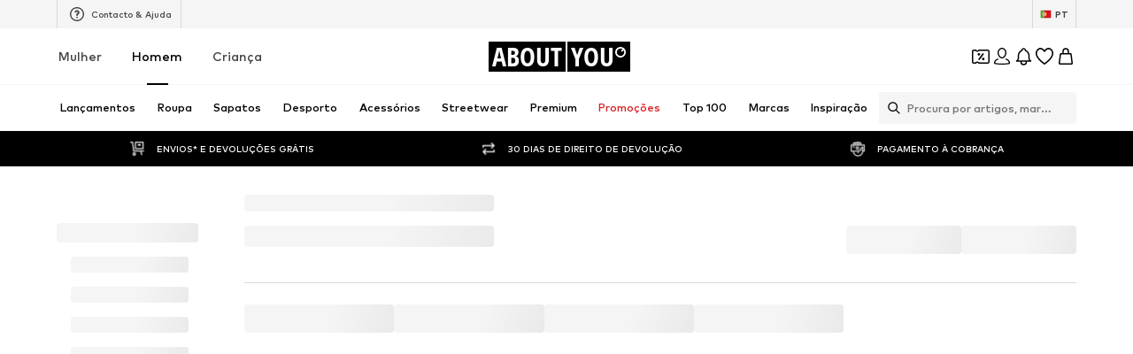

--- FILE ---
content_type: application/javascript
request_url: https://assets.aboutstatic.com/assets/MerchantLegalInfoWrapperHandler-qQtyHY0a.js
body_size: 2370
content:
import{r as u,j as e,s as o,C as x,c1 as C,k as I,m,a3 as j,O as g,da as B,b as y,bu as _,I as w,Q as L,ai as h,aj as $,ag as S,M as D}from"./index-B27iGIei.js";const M=({color:s,backgroundColor:r=x.Grey4,count:t,pendingCount:n,height:l,total:a,animated:i,...c})=>{const p=t/a,d=n!=null?n:0/a,f=u.useRef(null),A=i?0:p,[P,U]=u.useState(A);return u.useEffect(()=>{const k=requestAnimationFrame(()=>{U(p)});return()=>cancelAnimationFrame(k)},[p]),e.jsxs(O,{"data-testid":"progressBar",$backgroundColor:r,$height:l,...c,children:[e.jsx(H,{$color:s,$progress:P,$animated:i,ref:f}),n!==void 0&&e.jsx(X,{$color:s,$progress:t,$pendingProgress:d,ref:f})]})},T=()=>({$backgroundColor:s})=>s,E=()=>({$height:s})=>s,F=()=>({$height:s})=>Math.ceil(s/2),O=o("div")({name:"Bar",class:"bbwye8m",propsAsIs:!1,vars:{"bbwye8m-0":[T()],"bbwye8m-1":[E(),"px"],"bbwye8m-2":[F(),"px"]}}),W=()=>({$color:s})=>s,V=()=>({$progress:s})=>`scaleX(${s})`,q=()=>({$animated:s})=>s?"transform 0.6s cubic-bezier(0.42, 0, 0.58, 1.5)":"unset",H=o("div")({name:"Progress",class:"pqxgucw",propsAsIs:!1,vars:{"pqxgucw-0":[W()],"pqxgucw-1":[V()],"pqxgucw-2":[q()]}}),R=()=>s=>`${s.$progress}%`,G=()=>s=>`${s.$pendingProgress}%`,N=()=>s=>`repeating-linear-gradient(
    90deg,
    transparent,
    transparent 2px,
    ${s.$color} 2px,
    ${s.$color} 4px
  )`,X=o("div")({name:"StripedProgress",class:"sj994ne",propsAsIs:!1,vars:{"sj994ne-0":[R()],"sj994ne-1":[G()],"sj994ne-2":[N()]}}),Q=({className:s,href:r,image:t,text:n})=>e.jsxs(J,{"data-testid":"UspContainer",href:r,className:s,children:[t&&e.jsx(z,{"data-testid":"UspIcon",src:C(t.url,{trim:!0}),alt:t.description,breakpoints:[],widths:[50],ratio:"1:1",loading:"lazy"}),e.jsx(Y,{"data-testid":"UspText",color:"inherit",size:"px12",children:n})]}),J=({children:s,"data-testid":r,href:t,...n})=>t?e.jsx(ts,{"aria-label":void 0,"data-testid":r,to:t,...n,children:s}):e.jsx(ss,{"data-testid":r,...n,children:s}),K=()=>m,Y=o(K())({name:"UspText",class:"u1rsfs8b",propsAsIs:!0}),Z=()=>I,z=o(Z())({name:"UspImage",class:"u1ge2227",propsAsIs:!0}),ss=o("div")({name:"UspItem",class:"u1fvohkx",propsAsIs:!1}),es=()=>j,ts=o(es())({name:"UspItemLink",class:"u1mk083y",propsAsIs:!0}),as=({className:s,color:r=x.Green3,"data-testid":t="mov",height:n=4,label:l,progress:a})=>e.jsxs(rs,{className:s,"data-testid":t,children:[e.jsx(os,{color:r,count:a,height:n,total:1}),e.jsx(cs,{size:"px10",children:l})]}),rs=o("div")({name:"Wrapper",class:"wvb7wbv",propsAsIs:!1}),ns=()=>M,os=o(ns())({name:"StyledProgressBar",class:"s1ft4lbk",propsAsIs:!0}),is=()=>m,cs=o(is())({name:"Label",class:"l3sfszd",propsAsIs:!0}),v=u.forwardRef(function({badge:r,children:t,"data-testid":n,href:l,image:a,text:i},c){return e.jsxs(ls,{"data-testid":n,href:l,wrapperRef:c,children:[e.jsxs(ms,{children:[e.jsx(gs,{image:a,text:i}),r]}),t]})}),ls=({href:s,"data-testid":r,wrapperRef:t,children:n})=>s?e.jsx(ds,{to:s,"data-testid":r,ref:t,"aria-label":void 0,children:n}):e.jsx(us,{"data-testid":r,ref:t,children:n}),ps=()=>j,ds=o(ps())({name:"StyledLink",class:"sbdbwhv",propsAsIs:!0}),us=o("div")({name:"Wrapper",class:"wp33l6n",propsAsIs:!1}),ms=o("div")({name:"Content",class:"c1pm933v",propsAsIs:!1}),xs=()=>Q,gs=o(xs())({name:"StyledUsp",class:"stsy12t",propsAsIs:!0}),vs=()=>m,fs=()=>s=>s.$backgroundColor,b=o(vs())({name:"Badge",class:"bura6ry",propsAsIs:!0,vars:{"bura6ry-0":[fs()]}}),Is=({deliverySection:s,InfoLayoutComponent:r})=>{const{t}=g(),{isOpen:n,open:l,cancel:a}=B("USP_INFO"),{isActive:i}=y("adp_delivery_estimation"),c=s.deliveryTimeHint,{ref:p}=_({...s.featureTracker});return i?e.jsxs(e.Fragment,{children:[e.jsx(v,{"data-testid":"uspDeliveryTime",ref:p,image:s.image,text:s.label,badge:c&&e.jsx(e.Fragment,{children:e.jsxs(b,{"data-testid":"uspDeliveryTimeBadge",$backgroundColor:c.color.hex,children:[c.vipImage&&e.jsx(ks,{"data-testid":"uspDeliveryTimeBadgeVipIcon",src:c.vipImage.url,alt:c.vipImage.description,ratio:"1:1",widths:[16,32],breakpoints:[]}),c.label]})}),children:e.jsxs(hs,{children:[s.description,e.jsx(ys,{onClick:()=>l(),"aria-label":t("open usp delivery time info window"),children:e.jsx(w,{asset:L.Info,size:"XSS"})})]})}),e.jsx(h,{open:n,renderInPortal:!0,LayoutComponent:r,onClose:a,headerContent:e.jsx(bs,{children:s.infoBox.header}),bodyContent:e.jsx(Ps,{children:s.infoBox.text}),footerContent:e.jsx($,{label:t("Close"),onClick:a})})]}):null},js=()=>S,ys=o(js())({name:"InfoButton",class:"im9rzec",propsAsIs:!0}),hs=o("div")({name:"InfoSection",class:"i3q9063",propsAsIs:!1}),$s=()=>m,bs=o($s())({name:"InfoHeaderText",class:"id8zrpu",propsAsIs:!0}),As=()=>m,Ps=o(As())({name:"InfoContent",class:"i1x06mip",propsAsIs:!0}),Us=()=>I,ks=o(Us())({name:"BadgeIcon",class:"b1kpfxvb",propsAsIs:!0}),Cs=({selectedSize:s,movSection:r})=>{var c,p;const{t}=g(),{isActive:n}=y("adp_mov"),l=((c=s==null?void 0:s.availability)==null?void 0:c.$case)==="inStock"?s==null?void 0:s.availability.inStock.freeDeliveryProgressSection:void 0,a=l!=null?l:r.freeDeliveryProgressSection,i=(a==null?void 0:a.progress)===0||(a==null?void 0:a.progress)===1;return!n||!a||!r.freeDeliveryProgressSection?null:e.jsx(v,{href:(p=r.targetUrl)==null?void 0:p.url,image:r.image,text:a.freeDeliveryLabel,badge:i&&e.jsx(b,{"data-testid":"uspMovFreeBadge",$backgroundColor:x.Green3,children:t("Free")}),children:!i&&e.jsx(_s,{"data-testid":"uspMov",progress:a.progress,label:a.amountUntilFreeShipping})})},Bs=()=>as,_s=o(Bs())({name:"StyledMOV",class:"syey4wl",propsAsIs:!0}),ws=({articleUsps:s,usps:r,selectedSize:t})=>u.useMemo(()=>{if(s.length){const n=s.find(a=>{var i;return((i=a.type)==null?void 0:i.$case)==="deliveryEstimationSection"&&a.type.deliveryEstimationSection.sizeId===(t==null?void 0:t.sizeId)});return s.reduce((a,i)=>{var c;switch((c=i.type)==null?void 0:c.$case){case"deliveryEstimationSection":return n&&!a.some(p=>{var d;return((d=p.type)==null?void 0:d.$case)==="deliveryEstimationSection"})?[...a,n]:a;default:return[...a,i]}},[])}return r.length?Ls(r):[]},[s,t==null?void 0:t.sizeId,r]),Ls=s=>s.map(t=>t.freeDeliveryProgressSection?{type:{$case:"movSection",movSection:{image:t.image,freeDeliveryProgressSection:t.freeDeliveryProgressSection}}}:{type:{$case:"standard",standard:{...t}}}),Ss=({className:s,selectedSize:r,articleUsps:t,usps:n,InfoLayoutComponent:l})=>{const a=ws({articleUsps:t,usps:n,selectedSize:r});return a.length?e.jsx(Ds,{"data-testid":"uspList",className:s,children:a.map((i,c)=>{var p,d;switch((p=i.type)==null?void 0:p.$case){case"standard":return e.jsx(v,{image:i.type.standard.image,text:i.type.standard.label,href:(d=i.type.standard.targetUrl)==null?void 0:d.url},c);case"movSection":return e.jsx(Cs,{movSection:i.type.movSection,selectedSize:r},c);case"deliveryEstimationSection":return e.jsx(Is,{deliverySection:i.type.deliveryEstimationSection,InfoLayoutComponent:l},c);default:return null}})}):null},Ds=o("div")({name:"VerticalList",class:"vsitpx1",propsAsIs:!1}),Ms=({merchantInfo:s,className:r})=>{var t;return e.jsxs(qs,{className:r,children:[e.jsx(Ts,{children:s.headline}),e.jsx(Es,{children:s.address.lines.map((n,l)=>e.jsx("div",{children:n},`line-${l}`))}),s.uspSection&&e.jsxs(Fs,{children:[e.jsx(Os,{children:(t=s.uspSection)==null?void 0:t.headline}),e.jsx(Ss,{usps:s.uspSection.usps,articleUsps:[]})]}),s.detailSections.map((n,l)=>e.jsxs(Ws,{children:[e.jsx(Vs,{children:n.headline}),n.values.map((a,i)=>e.jsx("div",{children:a},`detail-value-${l}-${i}`))]},`detail-${l}`))]})},Ts=o("div")({name:"MainHeadline",class:"mlagm5u",propsAsIs:!1}),Es=o("div")({name:"AddressBlock",class:"a1fpzfml",propsAsIs:!1}),Fs=o("div")({name:"USPBlock",class:"u1wx3aks",propsAsIs:!1}),Os=o("div")({name:"USPTitle",class:"u39uuug",propsAsIs:!1}),Ws=o("div")({name:"DetailsBlock",class:"d1mrqq6c",propsAsIs:!1}),Vs=o("div")({name:"DetailsTitle",class:"d1sjxjtr",propsAsIs:!1}),qs=o("div")({name:"LegalContentWrapper",class:"l9vb68r",propsAsIs:!1}),Ns=({onClose:s,merchantInfo:r})=>{const{t}=g();return e.jsx(Rs,{LayoutComponent:D,open:!0,renderInPortal:!0,fixedSmallWidth:!1,"data-testid":"merchantLegalInfo",headerContent:e.jsx("span",{children:t("Partner Information")}),onClose:s,bodyContent:e.jsx(Ms,{merchantInfo:r}),footerContent:e.jsx($,{"data-testid":"merchantLegalInfoCloseButton",label:t("Close"),onClick:s})})},Hs=()=>h,Rs=o(Hs())({name:"StyledContentPopper",class:"sjnyo4e",propsAsIs:!0});export{Ns as M,M as P,Ss as U,Q as a};
//# sourceMappingURL=MerchantLegalInfoWrapperHandler-qQtyHY0a.js.map


--- FILE ---
content_type: application/javascript
request_url: https://assets.aboutstatic.com/assets/service.grpc-C66CNzRf.js
body_size: 983
content:
import{q as u,bJ as r,bK as b,e as o,ft as R,aJ as v,i as h,bI as k,bM as S}from"./index-B27iGIei.js";import{t as m,e as y,c as B,z as f}from"./colors-CCPX3Y-j.js";import"./minimal-D5UumXRd.js";import"./coins_history_transaction-B04f8RXh.js";const C=()=>({startDate:new Date,endDate:new Date}),G=(e,n)=>{const a=e.pos+n,s=C();for(;e.pos<a;){const t=e.uint32();switch(t>>>3){case 1:s.startDate=m(u(e,e.uint32()));break;case 2:s.endDate=m(u(e,e.uint32()));break;default:e.skipType(t&7);break}}return s},w=()=>({trackParallelCampaignKey:!1,isAppOnlyCampaign:!1}),_=(e,n)=>{const a=e.pos+n,s=w();for(;e.pos<a;){const t=e.uint32();switch(t>>>3){case 2:s.campaignKey=e.string();break;case 3:s.trackParallelCampaignKey=e.bool();break;case 5:s.isAppOnlyCampaign=e.bool();break;default:e.skipType(t&7);break}}return s},D=()=>({promotedMaleCategoryIds:[],promotedFemaleCategoryIds:[]}),I=(e,n)=>{const a=e.pos+n,s=D();for(;e.pos<a;){const t=e.uint32();switch(t>>>3){case 1:s.campaignKey=e.string();break;case 2:const l=e.uint32()+e.pos;for(;e.pos<l;)s.promotedMaleCategoryIds.push(e.int64().toNumber());break;case 3:const d=e.uint32()+e.pos;for(;e.pos<d;)s.promotedFemaleCategoryIds.push(e.int64().toNumber());break;default:e.skipType(t&7);break}}return s},p=()=>({campaignId:0,campaignName:"",period:C()}),g=(e,n)=>{const a=e.pos+n,s=p();for(;e.pos<a;){const t=e.uint32();switch(t>>>3){case 1:s.campaignId=e.int64().toNumber();break;case 2:s.campaignName=e.string();break;case 3:s.period=G(e,e.uint32());break;case 4:s.type={$case:"reduction",reduction:_(e,e.uint32())};break;case 5:s.type={$case:"minor",minor:I(e,e.uint32())};break;default:e.skipType(t&7);break}}return s},c=()=>({backgroundImage:b(),backgroundColor:"",headlineText:"",path:"",categoryIds:[],showCountdown:!1,showAppStoreLinkCta:!1}),i=(e,n)=>{const a=e.pos+n,s=c();for(;e.pos<a;){const t=e.uint32();switch(t>>>3){case 1:s.backgroundImage=r(e,e.uint32());break;case 2:s.backgroundColor=e.string();break;case 3:s.headlineText=e.string();break;case 4:s.path=e.string();break;case 5:s.conditionText=e.string();break;case 6:const l=e.uint32()+e.pos;for(;e.pos<l;)s.categoryIds.push(e.int64().toNumber());break;case 7:s.showCountdown=e.bool();break;case 9:s.showAppStoreLinkCta=e.bool();break;case 11:s.sublineText=e.string();break;default:e.skipType(t&7);break}}return s},T=()=>({backgroundImage:b(),backgroundColor:"",playStoreUrl:"",appStoreUrl:"",conditionText:""}),N=(e,n)=>{const a=e.pos+n,s=T();for(;e.pos<a;){const t=e.uint32();switch(t>>>3){case 1:s.backgroundImage=r(e,e.uint32());break;case 2:s.backgroundColor=e.string();break;case 3:s.playStoreUrl=e.string();break;case 4:s.appStoreUrl=e.string();break;case 5:s.conditionText=e.string();break;default:e.skipType(t&7);break}}return s},q=(e,n)=>(o(e.uint32(10).fork(),n.config).ldelim(),h(e.uint32(16),n.targetGroup),y(e.uint32(130).fork(),n.reductionsState).ldelim(),e),A=()=>({}),x=(e,n)=>{const a=e.pos+n,s=A();for(;e.pos<a;){const t=e.uint32();switch(t>>>3){case 1:s.winterSaleBanner=P(e,e.uint32());break;default:e.skipType(t&7);break}}return s},M=()=>({backgroundColor:f(),headlineText:"",linkTarget:S()}),P=(e,n)=>{const a=e.pos+n,s=M();for(;e.pos<a;){const t=e.uint32();switch(t>>>3){case 1:s.backgroundColor=B(e,e.uint32());break;case 2:s.headlineText=e.string();break;case 3:s.linkTarget=k(e,e.uint32());break;default:e.skipType(t&7);break}}return s},E=(e,n)=>(o(e.uint32(10).fork(),n.config).ldelim(),v(e.uint32(18).fork(),n.session).ldelim(),h(e.uint32(128),n.targetGroup),e),W=()=>({discounts:[],nextUpdate:new Date}),U=(e,n)=>{const a=e.pos+n,s=W();for(;e.pos<a;){const t=e.uint32();switch(t>>>3){case 1:s.discounts.push($(e,e.uint32()));break;case 2:s.nextUpdate=m(u(e,e.uint32()));break;case 3:s.discount=J(e,e.uint32());break;default:e.skipType(t&7);break}}return s},K=()=>({isRecommendedDiscount:!1,id:"",isFallback:!1}),$=(e,n)=>{const a=e.pos+n,s=K();for(;e.pos<a;){const t=e.uint32();switch(t>>>3){case 1:s.isRecommendedDiscount=e.bool();break;case 4:s.id=e.string();break;case 5:s.isFallback=e.bool();break;case 6:s.linkTarget=k(e,e.uint32());break;case 2:s.discount={$case:"priceReductionCampaign",priceReductionCampaign:L(e,e.uint32())};break;default:e.skipType(t&7);break}}return s},F=()=>({campaign:p(),maleTopBanner:c(),femaleTopBanner:c()}),L=(e,n)=>{const a=e.pos+n,s=F();for(;e.pos<a;){const t=e.uint32();switch(t>>>3){case 1:s.campaign=g(e,e.uint32());break;case 2:s.maleTopBanner=i(e,e.uint32());break;case 3:s.femaleTopBanner=i(e,e.uint32());break;default:e.skipType(t&7);break}}return s},O=()=>({id:"",campaign:p(),maleTopBanner:c(),femaleTopBanner:c()}),J=(e,n)=>{const a=e.pos+n,s=O();for(;e.pos<a;){const t=e.uint32();switch(t>>>3){case 1:s.id=e.string();break;case 2:s.campaign=g(e,e.uint32());break;case 3:s.maleTopBanner=i(e,e.uint32());break;case 4:s.femaleTopBanner=i(e,e.uint32());break;case 5:s.linkTarget=k(e,e.uint32());break;default:e.skipType(t&7);break}}return s},z=(e,n)=>(o(e.uint32(10).fork(),n.config).ldelim(),e),V=()=>({}),j=(e,n)=>{const a=e.pos+n,s=V();for(;e.pos<a;){const t=e.uint32();switch(t>>>3){case 2:s.nextUpdate=m(u(e,e.uint32()));break;case 1:s.banner={$case:"data",data:Q(e,e.uint32())};break;default:e.skipType(t&7);break}}return s},H=()=>({campaign:p(),maleTopBanner:c(),femaleTopBanner:c()}),Q=(e,n)=>{const a=e.pos+n,s=H();for(;e.pos<a;){const t=e.uint32();switch(t>>>3){case 1:s.campaign=g(e,e.uint32());break;case 2:s.maleTopBanner=i(e,e.uint32());break;case 3:s.femaleTopBanner=i(e,e.uint32());break;default:e.skipType(t&7);break}}return s},X=(e,n)=>(o(e.uint32(10).fork(),n.config).ldelim(),e),Y=()=>({}),Z=(e,n)=>{const a=e.pos+n,s=Y();for(;e.pos<a;){const t=e.uint32();switch(t>>>3){case 1:s.teaser={$case:"data",data:se(e,e.uint32())};break;default:e.skipType(t&7);break}}return s},ee=()=>({campaign:p(),appInstallTeaser:T()}),se=(e,n)=>{const a=e.pos+n,s=ee();for(;e.pos<a;){const t=e.uint32();switch(t>>>3){case 1:s.campaign=g(e,e.uint32());break;case 2:s.appInstallTeaser=N(e,e.uint32());break;default:e.skipType(t&7);break}}return s},ne=(e,n)=>(o(e.uint32(10).fork(),n.config).ldelim(),e),te=()=>({}),ae=(e,n)=>{const a=e.pos+n,s=te();for(;e.pos<a;){const t=e.uint32();switch(t>>>3){case 1:s.conditionText=e.string();break;default:e.skipType(t&7);break}}return s},oe=(e,n)=>(o(e.uint32(10).fork(),n.config).ldelim(),e),ce=()=>({}),ie=(e,n)=>{const a=e.pos+n,s=ce();for(;e.pos<a;){const t=e.uint32();switch(t>>>3){default:e.skipType(t&7);break}}return s},pe=(e,n)=>(o(e.uint32(10).fork(),n.config).ldelim(),e),ue=()=>({}),me=(e,n)=>{const a=e.pos+n,s=ue();for(;e.pos<a;){const t=e.uint32();switch(t>>>3){case 1:s.portrait=R(e,e.uint32());break;default:e.skipType(t&7);break}}return s},ge=(e,n)=>(o(e.uint32(10).fork(),n.config).ldelim(),e.uint32(18).string(n.crmEventToken),e),le=()=>({errorMessages:[]}),ke=(e,n)=>{const a=e.pos+n,s=le();for(;e.pos<a;){const t=e.uint32();switch(t>>>3){case 1:s.errorMessages.push(e.string());break;default:e.skipType(t&7);break}}return s},re=(e,n,a)=>e.unary({methodName:"GetTopBanner",serviceName:"aysa_api.services.campaigns.v1.CampaignsService",encodeRequest:z,decodeResponse:j},n,a);re.method="aysa_api.services.campaigns.v1.CampaignsService/GetTopBanner";const be=(e,n,a)=>e.unary({methodName:"GetAppInstallTeaser",serviceName:"aysa_api.services.campaigns.v1.CampaignsService",encodeRequest:X,decodeResponse:Z},n,a);be.method="aysa_api.services.campaigns.v1.CampaignsService/GetAppInstallTeaser";const he=(e,n,a)=>e.unary({methodName:"GetCampaignsConditions",serviceName:"aysa_api.services.campaigns.v1.CampaignsService",encodeRequest:ne,decodeResponse:ae},n,a);he.method="aysa_api.services.campaigns.v1.CampaignsService/GetCampaignsConditions";const Ce=(e,n,a)=>e.unary({methodName:"ReportCampaignPurchase",serviceName:"aysa_api.services.campaigns.v1.CampaignsService",encodeRequest:oe,decodeResponse:ie},n,a);Ce.method="aysa_api.services.campaigns.v1.CampaignsService/ReportCampaignPurchase";const Te=(e,n,a)=>e.unary({methodName:"GetSplashScreen",serviceName:"aysa_api.services.campaigns.v1.CampaignsService",encodeRequest:pe,decodeResponse:me},n,a);Te.method="aysa_api.services.campaigns.v1.CampaignsService/GetSplashScreen";const de=(e,n,a)=>e.unary({methodName:"GetDiscounts",serviceName:"aysa_api.services.campaigns.v1.CampaignsService",encodeRequest:E,decodeResponse:U},n,a);de.method="aysa_api.services.campaigns.v1.CampaignsService/GetDiscounts";const Re=(e,n,a)=>e.unary({methodName:"GetWinterSaleBanner",serviceName:"aysa_api.services.campaigns.v1.CampaignsService",encodeRequest:q,decodeResponse:x},n,a);Re.method="aysa_api.services.campaigns.v1.CampaignsService/GetWinterSaleBanner";const ve=(e,n,a)=>e.unary({methodName:"SubmitCRMEventToken",serviceName:"aysa_api.services.campaigns.v1.CampaignsService",encodeRequest:ge,decodeResponse:ke},n,a);ve.method="aysa_api.services.campaigns.v1.CampaignsService/SubmitCRMEventToken";export{be as CampaignsService_GetAppInstallTeaser,he as CampaignsService_GetCampaignsConditions,de as CampaignsService_GetDiscounts,Te as CampaignsService_GetSplashScreen,re as CampaignsService_GetTopBanner,Re as CampaignsService_GetWinterSaleBanner,Ce as CampaignsService_ReportCampaignPurchase,ve as CampaignsService_SubmitCRMEventToken};
//# sourceMappingURL=service.grpc-C66CNzRf.js.map


--- FILE ---
content_type: application/javascript
request_url: https://assets.aboutstatic.com/assets/useSSOCallbackHandler-C5fy8D0f.js
body_size: 2405
content:
const __vite__mapDeps=(i,m=__vite__mapDeps,d=(m.f||(m.f=[typeof window !== 'undefined' ? window.setClientPublicPath("assets/service.grpc-CgdSFwhy.js") : "/assets/service.grpc-CgdSFwhy.js",typeof window !== 'undefined' ? window.setClientPublicPath("assets/index-B27iGIei.js") : "/assets/index-B27iGIei.js",typeof window !== 'undefined' ? window.setClientPublicPath("assets/colors-CCPX3Y-j.js") : "/assets/colors-CCPX3Y-j.js",typeof window !== 'undefined' ? window.setClientPublicPath("assets/minimal-D5UumXRd.js") : "/assets/minimal-D5UumXRd.js",typeof window !== 'undefined' ? window.setClientPublicPath("assets/coins_history_transaction-B04f8RXh.js") : "/assets/coins_history_transaction-B04f8RXh.js"])))=>i.map(i=>d[i]);
import{ej as V,a as D,ek as q,O as $,d3 as U,d4 as F,el as Q,au as Y,j as p,bn as X,s as f,I as J,Q as Z,bQ as ee,ag as te,B as ne,X as se,r as i,em as ae,en as ie,e8 as oe,eo as re,ep as ce,eq as le,aO as de}from"./index-B27iGIei.js";import{R as ue}from"./header-background-expanded-W8RApHzP.js";const Le="/__/sso_callback",B="SSO_CALLBACK_EVENT",pe=()=>`SSO_CHANNEL_${V()}`,z=()=>D(()=>import("./service.grpc-CgdSFwhy.js"),__vite__mapDeps([0,1,2,3,4]),import.meta.url).then(d=>d.AuthenticationService_LogInWithCode);z.method="aysa_api.services.authentication.v1.AuthenticationService/LogInWithCode";const ge=()=>D(()=>import("./service.grpc-CgdSFwhy.js"),__vite__mapDeps([0,1,2,3,4]),import.meta.url).then(d=>d.AuthenticationService_GetSSOButtons);ge.method="aysa_api.services.authentication.v1.AuthenticationService/GetSSOButtons";const Ee=({onClick:d,isOpen:y,onClose:b})=>{const S=q("login-backdrop"),{t:r}=$(),{focusManagementRefCallback:_,isTopMostPopover:c}=U({isOpen:y,priority:1});F({key:"Escape",onKeyDown:b,disabled:c===!1});const h=Q()==="ios";return!S||h?null:Y.createPortal(p.jsx(X,{mounted:y,duration:500,children:p.jsx(me,{onClick:d,children:p.jsxs(fe,{ref:_(),children:[p.jsx(we,{"aria-label":r("Close"),onClick:b,children:p.jsx(J,{asset:Z.Close,size:"M",fill:"white"})}),p.jsx(be,{size:"px18",color:"White",children:r("Window not appearing? <br /> We'll help you open it to sign in.")}),p.jsx(_e,{variant:"secondary",children:r("Continue")})]})})}),S)},he=()=>ee,me=f(he())({name:"Backdrop",class:"br2kgj6",propsAsIs:!0}),fe=f("div")({name:"ContentWrapper",class:"cjz730o",propsAsIs:!1}),ye=()=>ue,be=f(ye())({name:"StyledText",class:"s1yun3qu",propsAsIs:!0}),Se=()=>ne,_e=f(Se())({name:"StyledButton",class:"sa62lh1",propsAsIs:!0}),ve=()=>te,we=f(ve())({name:"StyledCloseButton",class:"s1yde0xe",propsAsIs:!0}),W={head:`
<style>
  body {
    margin: 0;
    padding: 20px;
    box-sizing: border-box;
    display: flex;
    flex-direction: column;
    justify-content: center;
    align-items: center;
    height: 100vh;
    font-family: Inter, sans-serif;
    text-align: center;
    height: 100vh;
  }
  
  .spinner-container {
    display: flex;
    justify-content: center;
    align-items: center;
    height: 100%;
    margin-top: 50px;
  }

  .spinner {
    display: inline-block;
    position: relative;
    width: 4rem;
    height: 4rem;
  }

  .spinner-ring {
    box-sizing: border-box;
    position: absolute;
    width: 51px;
    height: 51px;
    margin: 6px;
    border-radius: 50%;
    border: 4px solid #000;
    animation: spinner-frames 1.2s cubic-bezier(0.5, 0, 0.5, 1) infinite;
    border-color: #000 transparent transparent transparent;
  }

  .spinner-ring-1 {
    animation-delay: -0.45s;
  }

  .spinner-ring-2 {
    animation-delay: -0.3s;
  }

  .spinner-ring-3 {
    animation-delay: -0.15s;
  }

  @keyframes spinner-frames {
    0% {
      transform: rotate(0deg);
    }
    100% {
      transform: rotate(360deg);
    }
  }
</style>
`.trim(),body:`
<div class="spinner-container">
  <div class="spinner">
    <div class="spinner-ring spinner-ring-1"></div>
    <div class="spinner-ring spinner-ring-2"></div>
    <div class="spinner-ring spinner-ring-3"></div>
  </div>
</div>
`.trim()},Ie=({isSignUp:d,disableSuccessToast:y,onError:b,onSuccess:S})=>{const{t:r}=$(),_=se(),c=i.useRef(null),[h,L]=i.useState(!1),[K,E]=i.useState(!1),v=i.useRef(S),u=i.useRef(b),x=i.useRef(null),I=d?"register":"login",{Log:l,resetLoggerInstanceId:O}=ae(),{handleAuthResponse:C,loading:N,setLoading:A}=ie({disableSuccessToast:y}),P=oe(z),k=i.useCallback(({error:e,state:t,error_description:s,popupCommunicationChannel:n})=>{var M;if(e&&(s!=null&&s.includes("Login cancelled by user"))){l({event:"sso-cancelled-by-user",state:t});return}l({event:"sso-fe-error",state:t,attributes:{reason:"redirect",error_detail:`${e!=null?e:"NA"}:${s!=null?s:"NA"}`,popup_communication_channel:n}});const a=r("Sorry, something went wrong! Please try again later."),o=r("You need to give email permissions to be able to log in. Please do so while logging in."),j=e!=null&&e.includes("IDENTITY_PROVIDER_MISSED_EMAIL")?o:a;_({type:"ERROR",content:j}),(M=u.current)==null||M.call(u,j)},[l,r]),w=i.useCallback(e=>{var t;_({type:"ERROR",content:e}),(t=u.current)==null||t.call(u,e)},[]),R=i.useCallback(({code:e,state:t},s)=>{l({event:"sso-redirect",state:t,attributes:{popup_communication_channel:s}}),A(!0),P.mutateAsync({code:e,state:t}).then(n=>(l({event:"sso-success",state:t,attributes:{popup_communication_channel:s}}),C({method:I,medium:n.customer.authenticationMethod.type})(n))).then(()=>{var n;(n=v.current)==null||n.call(v)}).catch(n=>{var o;if(n instanceof re){l({event:"sso-fe-error",state:t,attributes:{reason:"unknown",error_detail:`${n.message}:NA`,popup_communication_channel:s}});return}const a=ce(n);l({event:"sso-fe-error",state:t,attributes:{reason:"login-with-code",code:(o=a.code)!=null?o:null,error_detail:`${a.message}:${a.code}`,popup_communication_channel:s}}),w(r("Sorry, something went wrong! Please try again later."))}).finally(()=>{O(),A(!1)})},[l,A,P,C,I,w,r,O]),T=i.useCallback(()=>{const s=(window.innerWidth-750)/2,n=(window.innerHeight-750)/2,a=window.open("","sso_auth_popup",`width=750,height=750,top=${n},left=${s},resizable=yes,scrollbars=yes,status=yes`);return a==null||a.document.head.insertAdjacentHTML("afterbegin",W.head),a==null||a.document.body.insertAdjacentHTML("afterbegin",W.body),a},[]),H=({ssoButton:e,onSuccess:t,onError:s,popupInstance:n,openAsPopup:a})=>{if(l({event:"sso-open-url",state:null,attributes:{idp_key:e.idpKey,idp:e.idp}}),v.current=t,u.current=s,x.current={idp:e.idp,idpKey:e.idpKey},!a){E(!0),window.location.href=e.url,setTimeout(()=>{E(!1)},4e3);return}c.current&&g(),L(!0);const o=n||T();o.location.href=e.url,c.current=o,(!o||o.closed)&&(g(),de.unSampledLog("IDP Popup blocked or could not be opened",{ssoUrl:e.url}))},G=()=>{c.current&&c.current.focus()},g=()=>{if(c.current)try{c.current.close()}catch{}L(!1),c.current=null},m=i.useCallback((e,t)=>{const{code:s,state:n,error:a,error_description:o}=e;if(a||o){k({error:a,error_description:o,state:n,popupCommunicationChannel:t});return}s&&n&&R({code:s,state:n},t),(!s||!n)&&w(r("Sorry, something went wrong! Please try again later."))},[k,w,R,r]);return i.useEffect(()=>{if(!h)return;const e=t=>{t.origin===window.location.origin&&t.data.type===B&&(g(),m(t.data.data,"PostMessage"))};return window.addEventListener("message",e),()=>{window.removeEventListener("message",e)}},[m,h]),i.useEffect(()=>{if(typeof BroadcastChannel>"u")return;const e=pe(),t=new window.BroadcastChannel(e),s=n=>{var a;((a=n.data)==null?void 0:a.type)===B&&(g(),m(n.data.data,"BroadcastChannel"))};return t.addEventListener("message",s),()=>{t.removeEventListener("message",s),t.close()}},[m]),le(()=>{var e,t;c.current&&c.current.closed&&(g(),l({event:"sso-cancelled-by-user",state:null,attributes:{idp:(e=x.current)==null?void 0:e.idp,idp_key:(t=x.current)==null?void 0:t.idpKey}}))},300),{handleCallbackData:m,isAuthenticating:N,ssoOpener:{isOpen:h,isRedirectingToSSO:K,open:H,focus:G,close:g,createPopup:T}}};export{ge as A,Ee as P,Le as S,B as a,pe as g,Ie as u};
//# sourceMappingURL=useSSOCallbackHandler-C5fy8D0f.js.map


--- FILE ---
content_type: application/javascript
request_url: https://assets.aboutstatic.com/assets/CouponLandingPageSwitch.eager-DMbJ9pmF.js
body_size: 7767
content:
const __vite__mapDeps=(i,m=__vite__mapDeps,d=(m.f||(m.f=[typeof window !== 'undefined' ? window.setClientPublicPath("assets/service.grpc-njfWnMFC.js") : "/assets/service.grpc-njfWnMFC.js",typeof window !== 'undefined' ? window.setClientPublicPath("assets/index-B27iGIei.js") : "/assets/index-B27iGIei.js",typeof window !== 'undefined' ? window.setClientPublicPath("assets/colors-CCPX3Y-j.js") : "/assets/colors-CCPX3Y-j.js",typeof window !== 'undefined' ? window.setClientPublicPath("assets/minimal-D5UumXRd.js") : "/assets/minimal-D5UumXRd.js",typeof window !== 'undefined' ? window.setClientPublicPath("assets/coins_history_transaction-B04f8RXh.js") : "/assets/coins_history_transaction-B04f8RXh.js",typeof window !== 'undefined' ? window.setClientPublicPath("assets/navigation_section-BBustmmt.js") : "/assets/navigation_section-BBustmmt.js",typeof window !== 'undefined' ? window.setClientPublicPath("assets/gender_switch_element-B3MAIhjf.js") : "/assets/gender_switch_element-B3MAIhjf.js",typeof window !== 'undefined' ? window.setClientPublicPath("assets/SizeAdvisorWidget-pLHCF7lv.js") : "/assets/SizeAdvisorWidget-pLHCF7lv.js",typeof window !== 'undefined' ? window.setClientPublicPath("assets/Sizes.eager-DffwSCZ4.js") : "/assets/Sizes.eager-DffwSCZ4.js",typeof window !== 'undefined' ? window.setClientPublicPath("assets/useIsMounted-C47iWHGP.js") : "/assets/useIsMounted-C47iWHGP.js",typeof window !== 'undefined' ? window.setClientPublicPath("assets/PriceBox-tFUmPIgc.js") : "/assets/PriceBox-tFUmPIgc.js",typeof window !== 'undefined' ? window.setClientPublicPath("assets/header-background-expanded-W8RApHzP.js") : "/assets/header-background-expanded-W8RApHzP.js",typeof window !== 'undefined' ? window.setClientPublicPath("assets/FadeTransition-Ca3K7jkS.js") : "/assets/FadeTransition-Ca3K7jkS.js",typeof window !== 'undefined' ? window.setClientPublicPath("assets/useGetBasketPageSection-BT3xP3Ld.js") : "/assets/useGetBasketPageSection-BT3xP3Ld.js",typeof window !== 'undefined' ? window.setClientPublicPath("assets/MerchantLegalInfoWrapperHandler-qQtyHY0a.js") : "/assets/MerchantLegalInfoWrapperHandler-qQtyHY0a.js",typeof window !== 'undefined' ? window.setClientPublicPath("assets/BadgeList-DW6O77Mp.js") : "/assets/BadgeList-DW6O77Mp.js",typeof window !== 'undefined' ? window.setClientPublicPath("assets/defaults-DKk9Bg6b.js") : "/assets/defaults-DKk9Bg6b.js",typeof window !== 'undefined' ? window.setClientPublicPath("assets/Tooltip-CrmbeZGc.js") : "/assets/Tooltip-CrmbeZGc.js",typeof window !== 'undefined' ? window.setClientPublicPath("assets/useTilesSlider-D7LL2ZpK.js") : "/assets/useTilesSlider-D7LL2ZpK.js",typeof window !== 'undefined' ? window.setClientPublicPath("assets/bapiProduct-CJ5Xqec-.js") : "/assets/bapiProduct-CJ5Xqec-.js",typeof window !== 'undefined' ? window.setClientPublicPath("assets/useADPPreload-CgJToxDy.js") : "/assets/useADPPreload-CgJToxDy.js",typeof window !== 'undefined' ? window.setClientPublicPath("assets/CouponCard-DgJwP2In.js") : "/assets/CouponCard-DgJwP2In.js",typeof window !== 'undefined' ? window.setClientPublicPath("assets/BrandLogo-8cytTIh4.js") : "/assets/BrandLogo-8cytTIh4.js",typeof window !== 'undefined' ? window.setClientPublicPath("assets/CouponInfoContentPopper-ALAefrgO.js") : "/assets/CouponInfoContentPopper-ALAefrgO.js",typeof window !== 'undefined' ? window.setClientPublicPath("assets/HorizontalList-Bml7IEsH.js") : "/assets/HorizontalList-Bml7IEsH.js",typeof window !== 'undefined' ? window.setClientPublicPath("assets/content_blocks-I3kGoPWb.js") : "/assets/content_blocks-I3kGoPWb.js",typeof window !== 'undefined' ? window.setClientPublicPath("assets/Dropdown-DynsGRBA.js") : "/assets/Dropdown-DynsGRBA.js",typeof window !== 'undefined' ? window.setClientPublicPath("assets/stream_progress-BJhhzguW.js") : "/assets/stream_progress-BJhhzguW.js",typeof window !== 'undefined' ? window.setClientPublicPath("assets/Checkbox-KV5hkLxj.js") : "/assets/Checkbox-KV5hkLxj.js",typeof window !== 'undefined' ? window.setClientPublicPath("assets/Headings-BXuP8TPF.js") : "/assets/Headings-BXuP8TPF.js",typeof window !== 'undefined' ? window.setClientPublicPath("assets/HorizontalSlider-C6GI_iDZ.js") : "/assets/HorizontalSlider-C6GI_iDZ.js",typeof window !== 'undefined' ? window.setClientPublicPath("assets/Advertisement-cdvRC_KA.js") : "/assets/Advertisement-cdvRC_KA.js",typeof window !== 'undefined' ? window.setClientPublicPath("assets/service.grpc-D9nM4Td8.js") : "/assets/service.grpc-D9nM4Td8.js",typeof window !== 'undefined' ? window.setClientPublicPath("assets/getCategoryTreeNavigationMock-DsFgsx7H.js") : "/assets/getCategoryTreeNavigationMock-DsFgsx7H.js"])))=>i.map(i=>d[i]);
import{a as f,dn as be,a1 as B,dO as P,H as _,J as w,K as T,j as t,D as y,_ as i,bG as ke,W as d,S as se,V as de,bW as Ae,i2 as Fe,ae as ce,cp as Re,cr as Oe,r as l,dG as Ge,dM as ze,dP as Me,dI as Ne,dJ as Ve,dK as Be,fq as He,dL as qe,s as H,cg as pe,X as We,O as le,aU as Ue,cc as $e,co as Ke,C as q,Q as M,M as Ye,eK as Z,gQ as N,ao as V,gq as J,ag as Xe,I as W,aZ as x,bB as U,F as p,f1 as Qe,U as j,m as L,i3 as ue,hl as Ze,bm as Je,eg as et,B as tt,P as nt,a_ as at,ho as ot,i4 as it,ce as rt,i5 as st,bR as dt,bT as ct,ak as pt,ee as lt,R as ut}from"./index-B27iGIei.js";import{c as gt,I as ge,F as mt,a as me,b as ht,u as xt}from"./useProductStreamDisplayState-D0Naak0q.js";import{P as he,r as ft,t as yt,q as Ct,v as St,p as vt}from"./SizeAdvisorWidget-pLHCF7lv.js";import{b as ee,c as te,N as xe,a as Pt,d as wt,S as fe}from"./FilterSectionSorting-D15cKm83.js";import{S as It,G as ye}from"./defaults-DKk9Bg6b.js";import{u as _t}from"./useADPPreload-CgJToxDy.js";import{i as Tt,C as jt,c as ne,d as Lt,e as Et,A as ae,f as Dt,u as bt,S as kt}from"./CouponCard-DgJwP2In.js";import{c as At,u as Ce,M as Ft,d as Rt,e as Ot,a as Gt}from"./StreamHeaderErrorView-U1Y0KUJX.js";import{S as zt}from"./StreamGenderSwitch-Dy-x92RZ.js";import{u as E,c as $,b as Mt,d as Nt}from"./HeroNotificationInDiscountBanner-D5rhVbQ4.js";import{R as Vt}from"./RequestFailure-BQum5yJ6.js";import{I as Se,J as ve}from"./Sizes.eager-DffwSCZ4.js";import{P as Bt}from"./ProductStreamStructureMarkup-DdVnx_WR.js";import{u as Pe,a as Ht}from"./useAnyFilterFlyoutOpened-DewoVyQI.js";import{P as qt}from"./ProductMiniAdpWithBasketFlyout-1Ic8ICdo.js";import{C as Wt}from"./CouponInfoContentPopper-ALAefrgO.js";import{h as Ut}from"./header-background-expanded-W8RApHzP.js";import{B as $t}from"./BrandLogo-8cytTIh4.js";const we=()=>f(()=>import("./service.grpc-njfWnMFC.js"),__vite__mapDeps([0,1,2,3,4,5,6,7,8,9,10,11,12,13,14,15,16,17,18,19,20,21,22,23,24,25,26,27,28,29,30,31]),import.meta.url).then(e=>e.CouponLandingPageService_GetHeader);we.method="aysa_api.services.coupons.v1.landingpage.CouponLandingPageService/GetHeader";const Kt=()=>f(()=>import("./service.grpc-njfWnMFC.js"),__vite__mapDeps([0,1,2,3,4,5,6,7,8,9,10,11,12,13,14,15,16,17,18,19,20,21,22,23,24,25,26,27,28,29,30,31]),import.meta.url).then(e=>e.CouponLandingPageService_GetCategoryNavigation);Kt.method="aysa_api.services.coupons.v1.landingpage.CouponLandingPageService/GetCategoryNavigation";const Ie=()=>f(()=>import("./service.grpc-njfWnMFC.js"),__vite__mapDeps([0,1,2,3,4,5,6,7,8,9,10,11,12,13,14,15,16,17,18,19,20,21,22,23,24,25,26,27,28,29,30,31]),import.meta.url).then(e=>e.CouponLandingPageService_GetCategoryTreeNavigation);Ie.method="aysa_api.services.coupons.v1.landingpage.CouponLandingPageService/GetCategoryTreeNavigation";const _e=()=>f(()=>import("./service.grpc-njfWnMFC.js"),__vite__mapDeps([0,1,2,3,4,5,6,7,8,9,10,11,12,13,14,15,16,17,18,19,20,21,22,23,24,25,26,27,28,29,30,31]),import.meta.url).then(e=>e.CouponLandingPageService_GetFilters);_e.method="aysa_api.services.coupons.v1.landingpage.CouponLandingPageService/GetFilters";const Te=()=>f(()=>import("./service.grpc-njfWnMFC.js"),__vite__mapDeps([0,1,2,3,4,5,6,7,8,9,10,11,12,13,14,15,16,17,18,19,20,21,22,23,24,25,26,27,28,29,30,31]),import.meta.url).then(e=>e.CouponLandingPageService_GetStream);Te.method="aysa_api.services.coupons.v1.landingpage.CouponLandingPageService/GetStream";const je=()=>f(()=>import("./service.grpc-njfWnMFC.js"),__vite__mapDeps([0,1,2,3,4,5,6,7,8,9,10,11,12,13,14,15,16,17,18,19,20,21,22,23,24,25,26,27,28,29,30,31]),import.meta.url).then(e=>e.CouponLandingPageService_GetGenderSwitch);je.method="aysa_api.services.coupons.v1.landingpage.CouponLandingPageService/GetGenderSwitch";const D=()=>{const n=be().get("category"),a=n?parseInt(n,10):NaN;return isNaN(a)?null:{identifier:{$case:"id",id:a}}},Yt=()=>{const e=E(),n=B(),{promotionId:a}=P(),o=_(),r=D();return w(je,{session:n,appliedFilters:{filters:e,quickFilter:{}},targetGroup:o,couponPromotionId:a,reductionsState:T(),category:r},{transformCacheKey:s=>({...s,params:{...s.params,basketToken:void 0}}),nonEssential:!0,disabled:!n,keepPreviousData:!0})},Xt=e=>t.jsx(y,{request:Yt(),View:Qt,Loading:()=>t.jsx(Zt,{}),viewProps:e,Error:null}),Qt=i(zt).withConfig({componentId:"sc-3551b03-0"})(["&&&{","}"],ke(d(["border-top:unset;"]))),Zt=()=>t.jsx(Jt,{}),Jt=i(se).withConfig({componentId:"sc-3551b03-1"})(["width:100%;height:36px;border-radius:0;margin:4px 0 0;",""],de(d(["width:30%;height:24px;border-radius:110px;margin:0;"]))),en=()=>{const e=Ae();return n=>n?`${e}?category=${n}`:e},tn=({View:e})=>{const n=Fe(),a=ce(),o=n(),{showUserAuthenticationPrompt:r}=Re(),s=Oe(),c=l.useRef(!1);return l.useEffect(()=>{o&&!s.isAuthenticated&&!s.isUserDataLoading&&!c.current&&(c.current=!0,r({context:"coupon-landing-page-conditional-login",needsCheckoutSession:!1,onCancel:()=>{setTimeout(()=>{a.push("/")},100)}}))},[s,a,o,r]),t.jsx(e,{})},Le=()=>f(()=>import("./service.grpc-D9nM4Td8.js"),__vite__mapDeps([32,1]),import.meta.url).then(e=>e.CouponLandingPageMetaService_GetPageMetaData);Le.method="aysa_api.services.coupons.v1.landingpage.meta.CouponLandingPageMetaService/GetPageMetaData";const nn=()=>{const e=ze();return w(Le,{},{keepPreviousData:!1,validateData:e,validateError:Me})},an=e=>t.jsx(y,{request:nn(),Error:Ge,View:rn,viewProps:e}),on=({meta:e})=>{if(!Ne(e))return null;const n=e.type.seoData,[a,o]=Ve(Be(n.elements));return t.jsxs(l.Fragment,{children:[t.jsx(He,{pageTitle:n.title}),t.jsx(qe,{meta:a,link:o,children:t.jsx("title",{"data-testid":"MetaTitle",children:n.title})})]})},rn=l.memo(on),Ee=()=>{const e=B(),n=_(),a=T(),o=D(),r=E(),s=$(),{promotionId:c}=P();return w(_e,{session:e,targetGroup:n,reductionsState:a,category:o,appliedFilters:{filters:r,liveAt:s?{minDate:s}:void 0},couponPromotionId:c},{keepPreviousData:!0,disabled:!e||!c})},sn=e=>t.jsx(y,{request:Ee(),Error:mt,Loading:ge,View:gt,viewProps:e,renderingPriority:e.renderingPriority}),dn=e=>t.jsx(y,{request:Ee(),Error:At,Loading:me,View:n=>t.jsx(ht,{...n,hideProductCount:!1,StreamGenderSwitch:t.jsx(Xt,{adjustGenderQueryParam:!0})}),viewProps:e}),cn=({className:e})=>t.jsx(ln,{className:e,children:t.jsx(gn,{})}),pn=()=>pe,ln=H(pn())({name:"Container",class:"c1gt33w2",propsAsIs:!0}),un=()=>se,gn=H(un())({name:"StyledSkeletonBlock",class:"s14dro42",propsAsIs:!0}),mn=e=>{const n=ce(),a=We();l.useEffect(()=>{e&&(n.replace(e.redirectUrl.url),a({content:e.toastMessage,type:"INFO"}))},[])},oe="CLP_INFO_ICON_CUSTOM_KEY",hn=({expiryDate:e,isAppOnlyCoupon:n,collapsedBadgeWrapperRef:a,countDownBadgeRef:o,appOnlyBadgeLeftAdjustment:r})=>e?t.jsxs(t.Fragment,{children:[t.jsxs(Dn,{children:[t.jsx(ie,{expiryDate:e,preventUnitComponentEqualWidth:!0}),n&&t.jsx(re,{})]}),t.jsxs(bn,{ref:a,$countDownBadgeWidth:r,children:[t.jsx(ie,{expiryDate:e,preventUnitComponentEqualWidth:!0,ref:o}),n&&t.jsx(re,{})]})]}):null,xn=({discount:e,discountCondition:n})=>e?t.jsxs(Fn,{children:[t.jsxs(kn,{size:"px56",weight:"heavy",color:"PrimaryCoupon",children:[e.value,e.unit]}),n&&t.jsx(An,{size:"px16",color:"PrimaryCoupon",children:n})]}):null,fn=({categoryName:e,headline:n})=>e||n?t.jsxs(Rn,{children:[e&&t.jsx(On,{children:e}),n&&t.jsx(Gn,{$preventVerticalAdjustment:!e,children:n})]}):null,yn=({couponTiersData:e,hasBrandLogo:n,discount:a,discountCondition:o,categoryName:r,headline:s})=>e&&e.length>1?t.jsx(zn,{$hasBrandLogo:n,mode:"compact",forceActiveState:!0,tiers:e}):t.jsxs(t.Fragment,{children:[t.jsx(xn,{discount:a,discountCondition:o}),t.jsx(fn,{categoryName:r,headline:s})]}),Cn=({coupon:e,className:n,setCoupon:a,redirect:o})=>{var X,Q;const{t:r}=le(),{open:s}=Ue(oe),c=$e(),{badgesWrapperWidth:u,collapsedBadgeWrapperRef:h,countDownBadgeRef:g,countDownBadgeWidth:I}=vn(e);mn(o);const{ref:C,inView:S}=Ke({threshold:0});if(l.useEffect(()=>{e&&a(e)},[e]),!e)return null;const{brand:m,categoryName:v,discount:A,discountCondition:F,expiryDate:R,headline:O,info:G}=Se(e),b=!!(m!=null&&m.image),k=((X=e.type)==null?void 0:X.$case)==="minimumOrderValueCoupon"&&((Q=e.type)==null?void 0:Q.minimumOrderValueCoupon.tiers.length)===2,K=Tt(e),De=K?I:0,z=Sn(e),Y=z&&z.length>1;return t.jsxs(t.Fragment,{children:[t.jsx("div",{ref:C}),t.jsx(In,{className:n,"data-collapsed":!S,children:t.jsxs(_n,{"data-testid":"couponLandingPageHeader",children:[t.jsx(Tn,{"data-testid":"couponLandingPageHeaderInfoIcon",onClick:()=>s(),"aria-label":r("Open info window"),children:t.jsx(jn,{asset:M.InfoWithoutFill,fill:q.PrimaryCoupon})}),t.jsx(Wt,{LayoutComponent:Ye,couponInfo:G,stateManagerCustomKey:oe}),t.jsxs(Ln,{$centerItems:!!Y,children:[!c&&t.jsx(hn,{expiryDate:R,isAppOnlyCoupon:K,collapsedBadgeWrapperRef:h,countDownBadgeRef:g,appOnlyBadgeLeftAdjustment:De}),t.jsxs(Nn,{children:[t.jsx(Pn,{$translateX:u,$hasTearsShown:!!Y,$isTwoTierMOVCoupon:k,children:t.jsx(yn,{couponTiersData:z,hasBrandLogo:b,discount:A,discountCondition:F,categoryName:v,headline:O})}),b&&(m==null?void 0:m.image)&&t.jsx(Mn,{image:m.image,name:m.name||""})]})]})]})})]})},Sn=e=>{var n,a,o;if(((n=e.type)==null?void 0:n.$case)==="minimumOrderValueCoupon")return e.type.minimumOrderValueCoupon.tiers;if(((a=e.type)==null?void 0:a.$case)==="highTierCoupon")return((o=e.type.highTierCoupon.discount)==null?void 0:o.$case)==="tiers"?e.type.highTierCoupon.discount.tiers.tiers:void 0},vn=e=>{const n=l.useRef(null),a=l.useRef(null),{width:o}=Z(n,{disableScrollUpdates:!0,disableDimensionsUpdates:!0,priority:"low"},[e])||{width:0},{width:r}=Z(a,{disableScrollUpdates:!0,disableDimensionsUpdates:!0,priority:"low"},[e])||{width:0};return{collapsedBadgeWrapperRef:n,countDownBadgeRef:a,badgesWrapperWidth:o,countDownBadgeWidth:r}},Pn=i.div.withConfig({componentId:"sc-80a59d97-0"})(["--padding-adjustment:28px;display:flex;align-items:center;flex:1;transition:transform var(--animation-duration),padding-right var(--animation-duration);transform-origin:center left;"," [data-collapsed='true'] &{padding-right:0;margin:0;"," ","}"],({$hasTearsShown:e,$isTwoTierMOVCoupon:n})=>e&&d(["margin:0 auto;--padding-adjustment:",";"],n?"30px":"0px"),({$translateX:e,$appOnlyBadgeLeftAdjustment:n})=>d(["padding-left:calc( ","px - ","px - var(--padding-adjustment) );"],e,n!=null?n:0),({$translateX:e})=>x(d(["padding-left:calc(","px - var(--padding-adjustment));"],e))),wn=()=>pe,In=H(wn())({name:"Container",class:"c1mpu4ds",propsAsIs:!0}),_n=i.div.withConfig({componentId:"sc-80a59d97-1"})(["--height-expanded:180px;--height-collapsed:64px;--width:70%;--padding:",";width:calc(var(--width) - var(--padding));height:var(--height-expanded);color:",";transition:height var(--animation-duration);pointer-events:auto;[data-collapsed='true'] &{height:var(--height-collapsed);}@media ","{--width:80%;}@media ","{--width:85%;}@media ","{--padding:",";}&::before{--width:0.7;--margin:20px;--padding:",";content:'';position:absolute;inset:0;margin-left:auto;margin-right:var(--margin);width:calc( (100% - var(--margin) - var(--margin)) * var(--width) - var(--padding) );height:var(--height-expanded);border-radius:8px;background:url(",") no-repeat center/cover;z-index:-1;transition:width var(--animation-duration),height var(--animation-duration),border-radius var(--animation-duration),margin var(--animation-duration);transform-origin:top;[data-collapsed='true'] &{width:100%;height:var(--height-collapsed);border-radius:0;margin-right:0;}@media ","{--width:0.8;--margin:30px;}@media ","{--width:0.85;--margin:60px;}@media ","{--width:0.85;--margin:60px;--padding:",";}}"],ee,q.PrimaryCoupon,N,V,J,te,ee,Ut,N,V,J,te),Tn=i(Xe).withConfig({componentId:"sc-80a59d97-2"})(["--padding:20px;position:absolute;top:8px;right:0;transform:translateX(calc(-12px - var(--padding)));z-index:1;transition:transform var(--animation-duration);cursor:pointer;[data-collapsed='true'] &{--padding:0px;}@media ","{--padding:30px;}@media ","{--padding:60px;}[dir='rtl'] &{transform:translateX(calc(12px + var(--padding)));}"],N,V),jn=i(W).withConfig({componentId:"sc-80a59d97-3"})(["width:18px;height:18px;"]),Ln=i.div.withConfig({componentId:"sc-80a59d97-4"})(["position:relative;display:flex;align-items:center;width:100%;height:100%;padding:20px 48px;",""],({$centerItems:e})=>e&&d(["padding-right:48px;justify-content:center;"])),En=d(["font-size:",";font-weight:",";line-height:1.42857;padding:2px 10px;",""],p.px10,j.mediumBold,x(d(["font-size:",";padding:4px 16px;"],p.px14))),ie=i(jt).withConfig({componentId:"sc-80a59d97-5"})(["--icon-size:18px;padding:2px 10px;width:fit-content;"," ","","{width:var(--icon-size);height:var(--icon-size);flex-basis:var(--icon-size);}","{padding:0;font-size:",";","}"],x(d(["width:auto;padding:4px 16px;--icon-size:24px;"])),ne,ne,Lt,p.px10,x(d(["font-size:",";padding:0;"],p.px14))),re=i(Et).attrs(()=>({iconSize:"S"})).withConfig({componentId:"sc-80a59d97-6"})([""," margin-left:0;--icon-size:18px;justify-content:center;"," ","","{width:var(--icon-size);height:var(--icon-size);flex-basis:var(--icon-size);}margin:0;"],En,x(d(["--icon-size:24px;"])),ae,ae),Dn=i.div.withConfig({componentId:"sc-80a59d97-7"})(["position:absolute;top:0;left:50%;transform:translateX(-50%) translateY(-50%);transition:opacity var(--animation-duration);display:flex;gap:4px;"," [data-collapsed='true'] &{opacity:0;}"],x(d(["gap:8px;"]))),bn=i.div.withConfig({componentId:"sc-80a59d97-8"})(["position:absolute;left:0;opacity:0;transform:translateX(130px);transition:opacity var(--animation-duration),transform var(--animation-duration);display:flex;gap:4px;margin-left:-","px;"," [data-collapsed='true'] &{transform:translateX(0);opacity:1;}"],e=>e.$countDownBadgeWidth,x(d(["margin-left:0;gap:8px;"]))),kn=i(L).withConfig({componentId:"sc-80a59d97-9"})(["transition:font-size var(--animation-duration);font-size:",";"," [data-collapsed='true'] &{font-size:",";}"],p.px40,x(d(["font-size:",";"],p.px56)),p.px24),An=i(L).withConfig({componentId:"sc-80a59d97-10"})(["transition:font-size var(--animation-duration);[data-collapsed='true'] &{font-size:",";}"],p.px10),Fn=i.div.withConfig({componentId:"sc-80a59d97-11"})(["display:flex;flex-direction:column;margin-right:36px;font-size:",";font-weight:",";color:inherit;text-align:right;transition:margin var(--animation-duration);transform-origin:left;[data-collapsed='true'] &{margin-right:16px;}"],p.px56,j.heavy),Rn=i.div.withConfig({componentId:"sc-80a59d97-12"})(["display:flex;flex-direction:column;gap:8px;flex:1;"]),On=i(L).withConfig({componentId:"sc-80a59d97-13"})(["text-transform:uppercase;font-size:",";font-weight:",";line-height:",";color:inherit;transition:opacity var(--animation-duration);[data-collapsed='true'] &{opacity:0;}"],p.px14,j.mediumHeavy,p.px20),Gn=i(L).withConfig({componentId:"sc-80a59d97-14"})(["font-size:",";font-weight:",";line-height:",";color:inherit;transition:transform var(--animation-duration),font-size var(--animation-duration);transform-origin:left;[data-collapsed='true'] &{"," line-height:1.42;font-size:",";}"],p.px24,j.heavy,p.px28,({$preventVerticalAdjustment:e})=>!e&&d(["transform:translateY(-14px);"]),p.px14),zn=i(Dt).withConfig({componentId:"sc-80a59d97-15"})(["display:flex;margin:0 auto;height:90px;transform-origin:left;"," "," [data-collapsed='true'] &{margin:unset;height:45px;font-size:",";}"],U(d(["height:66px;font-size:",";"],p.px20)),({$hasBrandLogo:e})=>e&&d(["margin:0;@media ","{height:55px;font-size:",";}"],Qe,p.px24),p.px20),Mn=i($t).withConfig({componentId:"sc-80a59d97-16"})(["width:148px;padding:16px 24px;border-radius:8px;background-color:",";transition:transform var(--animation-duration),opacity var(--animation-duration);"," [data-collapsed='true'] &{transform:translateX(-130px);opacity:0;width:0;padding:0;}"],q.White,U(d(["width:90px;padding:12px;"]))),Nn=i.div.withConfig({componentId:"sc-80a59d97-17"})(["display:flex;align-items:center;flex:1 0 100%;justify-content:space-between;gap:20px;[data-collapsed='true'] &{gap:unset;}"]),Vn=()=>{const e=E(),n=$(),a=ue(),o=Pe(),{basketToken:r}=Ce({uniqueKey:"clp_stream"}),{session:s,refetchesDisabled:c}=ve(),{promotionId:u}=P(),h=D();return w(we,{category:h,appliedFilters:{filters:e,liveAt:n?{minDate:n}:void 0},session:s,firstProductIds:a,reductionsState:T(),basketToken:r,targetGroup:_(),couponPromotionId:u,showFlyout:!1},{disabled:o||!u||c||!s})},Bn=e=>t.jsx(y,{request:Vn(),Error:null,View:Cn,viewProps:e,Loading:()=>t.jsx(cn,{className:e.className})}),Hn=()=>{const e=B(),n=_(),a=T(),o=D(),r=E(),{promotionId:s}=P();return w(Ie,{session:e,targetGroup:n,reductionsState:a,category:o,appliedFilters:{filters:r},couponPromotionId:s},{keepPreviousData:!0,disabled:!e||!s,mockData:async()=>(await f(async()=>{const{getCategoryTreeNavigationMock:c}=await import("./getCategoryTreeNavigationMock-DsFgsx7H.js").then(u=>u.g);return{getCategoryTreeNavigationMock:c}},__vite__mapDeps([33,1]),import.meta.url)).getCategoryTreeNavigationMock})},qn=({className:e})=>t.jsx(y,{request:Hn(),Error:null,Loading:xe,View:Wn,viewProps:{className:e,trackOriginKey:"category_tree_side",testId:"couponLandingPageNavigationTree",excludeUrlParams:[Ze]}}),Wn=({categoryTree:e,...n})=>{const a=Un();return t.jsx(Pt,{categoryTree:e.map(a),...n})},Un=()=>{const e=en(),n=a=>({...a,category:{...a.category,targetPath:e(a.category.id)},children:a.children.map(n)});return n},$n=({request:e,renderingPriority:n,errorComponent:a=Xn,...o})=>t.jsx(y,{request:e(o.page),Loading:Yn,Error:a,viewProps:o,renderingPriority:o.page===1?n:void 0,View:Kn}),Kn=({preferredProductImageType:e,...n})=>{let a;"itemsPreferences"in n&&(a=n.itemsPreferences);const o=e?{...a,preferredProductImageType:e}:a;let r=n.trackingData;return"tracker"in n&&(r={...n.tracker}),t.jsxs(t.Fragment,{children:[n.page===1&&t.jsx(Bt,{items:n.items}),t.jsx(Ft,{...n,itemsPreferences:o,trackingData:r})]})},Yn=()=>t.jsx(he,{amount:et}),Xn=()=>t.jsx(It,{position:1,columns:3,children:t.jsx(Je,{})}),Qn=l.memo($n),Zn=e=>{var a,o;if(!((a=e==null?void 0:e.items)!=null&&a.length))return null;const n=e.items[0];switch((o=n==null?void 0:n.type)==null?void 0:o.$case){case"expired":return n.type.expired;case"empty":return n.type.empty}},Jn=e=>{var a,o;if(!((a=e==null?void 0:e.items)!=null&&a.length))return null;const n=e.items[0];switch((o=n==null?void 0:n.type)==null?void 0:o.$case){case"expired":return"expired";case"empty":return"empty"}},ea=({requestData:e})=>{var c,u,h;const{t:n}=le(),a=Zn(e),o=Jn(e),{resetFilters:r,filters:s}=Mt();return l.useEffect(()=>{o==="empty"&&r(Array.from(s.keys()).filter(g=>g!=="categoryId"&&g!=="gender"))},[o,s,r]),a?t.jsx(ia,{"data-testid":"CouponProductStreamEmpty",asset:o==="empty"?t.jsx(na,{asset:M.EmptySearch}):t.jsx(ta,{children:t.jsx(oa,{asset:M.CouponExpired})}),title:t.jsx(aa,{as:"h1",children:a.headline}),subtitle:n(a.subline),cta:t.jsx(tt,{variant:"secondary",href:(c=a.primaryCta)==null?void 0:c.link.linkTarget.url,openExternalLinkInNewTab:(u=a.primaryCta)==null?void 0:u.link.linkTarget.external,"aria-label":void 0,children:(h=a.primaryCta)==null?void 0:h.link.label})}):null},ta=i.div.withConfig({componentId:"sc-d22fed3d-0"})(["display:flex;",""],U(d(["height:72px;margin-top:4rem;"]))),na=i(W).withConfig({componentId:"sc-d22fed3d-1"})(["width:110px;height:160px;flex-basis:85px;box-shadow:0 5px 12px 0 rgba(0,0,0,0.04),0 -2px 4px 0 rgba(0,0,0,0.02);"]),aa=i(L).withConfig({componentId:"sc-d22fed3d-2"})(["font-weight:",";font-size:",";",""],j.bold,p.px20,de(d(["font-size:",";"],p.px24))),oa=i(W).withConfig({componentId:"sc-d22fed3d-3"})(["",""],x(d(["width:120px;height:120px;"]))),ia=i(nt).withConfig({componentId:"sc-d22fed3d-4"})(["",""],x(d(["justify-content:center;align-items:center;padding-top:10rem;"]))),ra=e=>{const n=E(),a=$(),{sorting:o}=wt(),r=ue(),s=Pe(),{keepPreviousData:c,resetOnFetchEnd:u}=Rt(),{basketToken:h}=Ce({uniqueKey:"clp_stream"}),{session:g,refetchesDisabled:I}=ve(),{promotionId:C}=P(),S=D(),m=Nt(),v=w(Te,{category:S,pagination:yt(e),appliedFilters:{filters:n,liveAt:a?{minDate:a}:void 0},session:g,sortOptions:ft(o),firstProductIds:r,reductionsState:T(),basketToken:h,targetGroup:_(),couponPromotionId:C,showFlyout:!1,sortingChannel:m},{disabled:s||I||!C||!g,keepPreviousData:c});return Ot(v,u),v},sa="coupon_product_stream_current_page",da="coupon_product_stream_last_visible_items",ca=({gridColumns:e,preferredProductImageType:n,loadMoreComponentDisplayConfig:a,renderingPriority:o,onClickAddCta:r,interactiveHoverMode:s,productTileGalleryMode:c,enableImageGalleryAnimation:u,coupon:h})=>{const[g,I]=at(1,{uniqueKey:sa}),C=ot(),S=ra,{isNextPageReady:m,totalPages:v,isStreamEmpty:A,data:F}=Ht(g,S),R=it({initialPage:1,currentPage:g}),O=Ct({uniqueKey:da}),{promotionId:G,redeemableDevices:b}=Se(h);return t.jsxs("section",{children:[t.jsx(pa,{columns:e,enableEnhancedTileRendering:!0,uniqueKey:"CouponProductStream",children:R.map(k=>t.jsx(Qn,{request:S,page:k,gridColumns:e,preferredProductImageType:St(n),renderingPriority:o,shallowRenderingState:O,onClickAddCta:r,disableImagePreloading:!0,interactiveHoverMode:s,productTileGalleryMode:c,enableImageGalleryAnimation:u&&!C,errorComponent:Vt,selectedCoupon:rt(b||[])?void 0:G},k))}),m&&t.jsx(st,{currentPage:g,setCurrentPage:I,loadMoreComponentDisplayConfig:a,totalPages:v}),A&&t.jsx(ea,{requestData:F})]})},pa=i(ye).withConfig({componentId:"sc-d1b83111-0"})(["",""],vt),la=()=>t.jsx(t.Fragment,{children:t.jsx(ga,{split:"30:70",splitMedium:"20:80",splitLarge:"15:85",contentStart:t.jsx(xe,{}),contentEnd:t.jsxs(t.Fragment,{children:[t.jsx(me,{}),t.jsx(ge,{}),t.jsx(ua,{children:t.jsx(he,{amount:32})})]})})}),ua=i(ye).withConfig({componentId:"sc-7603469a-0"})(["padding-inline:16px;"]),ga=i(fe).withConfig({componentId:"sc-7603469a-1"})(["padding-top:28px;"]),ma={tilesBeforeFirstDisplay:1e4,tilesBeforeConsecutivelyDisplay:1e4},ha=()=>{const{productImageType:e,updateProductImageType:n}=xt(),a=l.useRef(null),{open:o}=bt(),r=l.useRef(null),[s,c]=l.useState();return _t(),t.jsxs(l.StrictMode,{children:[t.jsx(an,{}),t.jsx(Gt,{}),t.jsx(ya,{setCoupon:c}),t.jsx(dt,{as:fa,split:"30:70",splitMedium:"20:80",splitLarge:"15:85",refStart:a,contentStart:t.jsx(l.Suspense,{children:t.jsx(ct,{overflowScroll:"flow",experimentalNative:!0,container:a,style:{zIndex:pt.CATEGORY_TREE},defaultOffsetTop:196,children:t.jsx(Ca,{})})}),contentEnd:t.jsxs("section",{children:[t.jsx(dn,{productImageType:e,onChangeProductImageType:n,inlineFiltersRef:r,offsetTop:64}),t.jsxs(Sa,{children:[t.jsx(sn,{inlineFiltersRef:r}),t.jsx(ca,{gridColumns:void 0,preferredProductImageType:e,loadMoreComponentDisplayConfig:ma,onClickAddCta:o,coupon:s,interactiveHoverMode:!0})]})]})}),t.jsx(qt,{showAddToWishlistButton:!0,sizeSelectionStateManagerKey:kt.MAIN_SIZE_SELECTION})]})},xa=()=>t.jsx(tn,{View:ha}),fa=i(fe).withConfig({componentId:"sc-931063e5-0"})(["padding-top:28px;"]),ya=i(Bn).withConfig({componentId:"sc-931063e5-1"})(["margin-top:30px;"]),Ca=i(qn).withConfig({componentId:"sc-931063e5-2"})(["margin:1.65rem 0;word-break:break-word;transform:translateY(-196px);transition:transform 0.3s;*:has([data-collapsed='true']) &{transform:translateY(-68px);}"]),Sa=i.div.withConfig({componentId:"sc-931063e5-3"})(["overflow:hidden;"]),va=()=>{const e=lt(),{promotionId:n}=P();return n?t.jsx(xa,{}):e?t.jsx(la,{}):t.jsx(ut,{to:"404"})},Na=Object.freeze(Object.defineProperty({__proto__:null,CouponLandingPageSwitch:va},Symbol.toStringTag,{value:"Module"}));export{Kt as C,Xt as S,en as a,Ee as b,mn as c,Vn as d,tn as e,an as f,sn as g,dn as h,Bn as i,qn as j,ca as k,Na as l,D as u};
//# sourceMappingURL=CouponLandingPageSwitch.eager-DMbJ9pmF.js.map


--- FILE ---
content_type: application/javascript
request_url: https://assets.aboutstatic.com/assets/PriceBox-tFUmPIgc.js
body_size: 3596
content:
import{da as B,s as c,m as I,j as s,O as $,aV as T,r as m,C as v,ai as se,I as W,Q as y,B as ae,a3 as re,ag as ne,b7 as H,aN as q,aH as te,M as oe,fH as le}from"./index-B27iGIei.js";import{R as A}from"./header-background-expanded-W8RApHzP.js";import{F as G}from"./FadeTransition-Ca3K7jkS.js";const M=";;;",ce=()=>{const{cancel:e,isOpen:a,open:r,parameter:n}=B("PRICE-LEGAL-INFO"),[o,t]=(n||"").split(M);return{priceLegalInfoPopupContent:{title:o,body:t},cancel:e,isOpen:a,open:({title:i,body:l})=>{r({parameter:`${i}${M}${l}`})}}},ie=()=>e=>e.$align==="right"?"flex-end":"flex-start",R=c("div")({name:"SalesRow",class:"s1dceydd",propsAsIs:!1,vars:{"s1dceydd-0":[ie()]}}),de=()=>e=>e.$reverse?"row-reverse":"row",P=c("div")({name:"SalesCell",class:"smjggp1",propsAsIs:!1,vars:{"smjggp1-0":[de()]}}),xe=()=>({$backgroundColor:e})=>e,pe=()=>({$foregroundColor:e})=>e,ue=()=>e=>e.$backgroundColor,F=c("div")({name:"Badge",class:"bueurg8",propsAsIs:!1,vars:{"bueurg8-0":[xe()],"bueurg8-1":[pe()],"bueurg8-2":[ue()]}}),fe=()=>I,L=c(fe())({name:"StruckPrice",class:"s1d0zer1",propsAsIs:!0}),ge=c("div")({name:"PriceAndReductionsInline",class:"p1msu409",propsAsIs:!1}),he=({price:e,isSizeSelected:a,className:r,"data-testid":n,hideFromLabel:o})=>{var g,h,u;const{t}=$(),d=T(),i=!!((g=e.reductions)!=null&&g.length),l=m.useMemo(()=>d(e.price.amount,e.price.currencyCode),[e.price.amount,e.price.currencyCode]),x=e.hasDifferentPrices&&!a&&!o;return s.jsxs(N,{"data-has-secondary-price-label":!!e.secondaryPriceLabel,children:[s.jsx(V,{className:r,$hasSale:i,$foregroundColor:(h=e.priceForegroundColor)==null?void 0:h.hex,$backgroundColor:(u=e.priceBackgroundColor)==null?void 0:u.hex,"data-testid":x?n:void 0,children:x?s.jsx(S,{dangerouslySetInnerHTML:{__html:Ae(t("from {price}",{price:`<span>${l}</span>`}))},"data-testid":"from-price"}):s.jsx(S,{"data-testid":x?void 0:n,children:l})}),e.secondaryPriceLabel&&s.jsx(z,{"data-testid":"secondaryPriceLabel",className:r,children:e.secondaryPriceLabel})]})},Pe=({price:e,className:a,showVatLabelInColumn:r,hideVatLabel:n,align:o="left"})=>{var t;return s.jsx(N,{"data-has-secondary-price-label":!!e.finalPrice.secondaryPriceLabel,children:s.jsx(be,{children:s.jsxs(V,{className:a,$backgroundColor:(t=e.finalPrice.priceBackgroundColor)==null?void 0:t.hex,"data-inline-vat":r,"data-has-secondary-price-label":!!e.finalPrice.secondaryPriceLabel,"data-align":o,children:[s.jsxs(ye,{children:[s.jsx(S,{"data-testid":"finalPrice",dangerouslySetInnerHTML:{__html:e.finalPrice.priceLabel.text}}),e.finalPrice.secondaryPriceLabel&&s.jsx(z,{"data-testid":"secondaryPriceLabel",className:a,dangerouslySetInnerHTML:{__html:e.finalPrice.secondaryPriceLabel.text}})]}),e.finalPrice.vatLabel&&!n&&s.jsx(U,{"data-vat-label":r,dangerouslySetInnerHTML:{__html:e.finalPrice.vatLabel.text}})]})})})},me=({price:e,showVatLabelInColumn:a,align:r="left",hideVatLabel:n,"data-testid":o="finalPrice",className:t})=>"finalPrice"in e?s.jsx(Pe,{price:e,showVatLabelInColumn:a,hideVatLabel:n,align:r,className:t}):s.jsx(he,{price:e,"data-testid":o,className:t}),be=c("div")({name:"ItemWrapper",class:"i74gopg",propsAsIs:!1}),N=c("div")({name:"PriceContainer",class:"p13dzwko",propsAsIs:!1}),z=c("span")({name:"SecondaryPriceLabel",class:"s1vslcgc",propsAsIs:!1}),S=c("span")({name:"PriceWrapper",class:"p1udp918",propsAsIs:!1}),je=v.RedSale,ye=c("div")({name:"WrapperWithSecondaryPriceLabel",class:"w1o2fovu",propsAsIs:!1}),U=c("span")({name:"FinalPriceVatWrapper",class:"ft5m6oe",propsAsIs:!1}),Ie=()=>I,$e=()=>({$foregroundColor:e,$hasSale:a})=>e||(a?je:v.Black),ve=()=>e=>e.$backgroundColor?"4px 0 2px 0":"0",Ce=()=>e=>e.$backgroundColor?"0 4px 1px 4px":"0",_e=()=>e=>e.$backgroundColor?"4px":"unset",ke=()=>e=>e.$backgroundColor?e.$backgroundColor:"",V=c(Ie())({name:"StyledText",class:"s120qasb",propsAsIs:!0,vars:{"s120qasb-0":[$e()],"s120qasb-1":[ve()],"s120qasb-2":[Ce()],"s120qasb-3":[_e()],"s120qasb-4":[ke()]}});function Ae(e){return e.replace(/(.*?)<span>(.*?)<\/span>(.*)/g,(a,r,n,o)=>{let t=n;return r&&(t=`<small>${r}</small>${t}`),o&&(t=`${t}<small>${o}</small>`),t})}const X="LOWEST_PRODUCT_PRICE_30D_MORE_INFO",Le=({showCloseButton:e,LayoutComponent:a,lpl30d:r,productId:n})=>{var l,x,g,h,u;const{t:o}=$(),{isOpen:t,cancel:d}=B(`${X}-${n!=null?n:"unknown"}`),i=()=>{d()};return r?s.jsx(se,{LayoutComponent:a,onClose:i,headerContent:(l=r.legalInfo)==null?void 0:l.title,renderInPortal:!0,footerContent:e&&s.jsx(ae,{variant:"secondary","aria-label":o("Close"),onClick:i,children:o("Close")}),bodyContent:s.jsxs(Se,{children:[(x=r.legalInfo)==null?void 0:x.body.map(p=>s.jsxs(Be,{children:[s.jsx(A,{children:p.label.text}),s.jsxs(we,{children:[s.jsx(A,{children:p.value.text}),p.vatLabel&&s.jsx(Fe,{children:p.vatLabel.text})]})]},p.label.text)),s.jsxs(We,{"aria-label":(g=r.legalInfo)==null?void 0:g.link.label,to:((h=r.legalInfo)==null?void 0:h.link.linkTarget.url)||"",rel:"noreferrer",children:[(u=r.legalInfo)==null?void 0:u.link.label,s.jsx(W,{asset:y.ExternalLink,size:"SS",color:v["Text.Grey"]})]})]}),open:t}):null},Se=c("div")({name:"BodyWrapper",class:"b1ihlvhv",propsAsIs:!1}),Be=c("div")({name:"BodyItemWrapper",class:"b1ydrjrv",propsAsIs:!1}),Te=()=>re,We=c(Te())({name:"MoreInfoLink",class:"m1klsp39",propsAsIs:!0}),Re=()=>A,Fe=c(Re())({name:"VatContainer",class:"vuvzoak",propsAsIs:!0}),we=c("div")({name:"PriceWrapper",class:"p1gsmgpo",propsAsIs:!1}),Oe=({lpl30d:e,className:a,productId:r,align:n="left",overflowHiddenLPL30D:o})=>{const t=`${X}-${r!=null?r:"unknown"}`,{open:d}=B(t);return e?s.jsxs(Ee,{className:a,"data-testid":"lowestProductPrice30D","data-align":n,$flexWrap:!o,children:[s.jsxs(Me,{children:[e.legalInfo&&n==="right"&&s.jsx(s.Fragment,{children:s.jsx(D,{asset:y.PriceInfo,onClick:i=>{i.preventDefault(),i.stopPropagation(),d()},size:"XS"})}),s.jsx("div",{"data-label":"true",dangerouslySetInnerHTML:{__html:e.label.text},"data-overflow-lpl30d":o})]}),s.jsx("div",{"data-value":"true",dangerouslySetInnerHTML:{__html:e.value.text}}),e.legalInfo&&n==="left"&&s.jsx(s.Fragment,{children:s.jsx(D,{asset:y.PriceInfo,onClick:i=>{i.preventDefault(),i.stopPropagation(),d()},size:"XS"})})]}):null},Me=c("div")({name:"WrapperWithIcon",class:"w1ruxdyo",propsAsIs:!1}),De=()=>e=>e.$flexWrap?"wrap":"inherit",Ee=c("div")({name:"Wrapper",class:"w1w0lls0",propsAsIs:!1,vars:{"w1w0lls0-0":[De()]}}),He=()=>W,D=c(He())({name:"InfoIcon",class:"i45hsww",propsAsIs:!0}),qe=({price:e,className:a})=>"finalPrice"in e&&e.original?s.jsx(Ge,{className:a,"data-testid":"originalPrice",dangerouslySetInnerHTML:{__html:e.original.text}}):null,Ge=c("div")({name:"OriginalPriceWrapper",class:"o1qgbzxa",propsAsIs:!1}),Ne=({badge:e,CountdownComponent:a})=>s.jsxs(Ue,{children:[a&&e.endsAt&&s.jsx(a,{endDate:e.endsAt,backgroundColor:e.backgroundColor.hex}),s.jsx(F,{"data-has-countdown":!!(a&&e.endsAt),$foregroundColor:e.foregroundColor.hex,$backgroundColor:e.backgroundColor.hex,children:e.text})]}),ze=()=>P,Ue=c(ze())({name:"StyledSalesCell",class:"sofj00v",propsAsIs:!0}),Ve=({body:e,title:a})=>{const{t:r}=$(),{open:n}=ce(),o=()=>{n({body:e,title:a})};return s.jsx(Ke,{onClick:o,"aria-label":r("Open RRP info window"),children:s.jsx(Ye,{asset:y.InfoSquaredGray,fill:v.strikePriceGrey})})},Xe=()=>ne,Ke=c(Xe())({name:"InfoButton",class:"i1q3i3hy",propsAsIs:!0}),Qe=()=>W,Ye=c(Qe())({name:"StyledIcon",class:"svlqu2g",propsAsIs:!0}),Je=({reduction:e,reverseReductions:a,"data-testid":r="strikePrice"})=>{const n=T();return s.jsxs(es,{$reverse:a,"data-largerfont":!0,children:[e.prefix&&s.jsx(L,{children:e.prefix}),s.jsx(L,{striked:!0,"data-testid":r,children:n(e.strikePrice.amount,e.strikePrice.currencyCode)}),e.legalInfo&&s.jsx(Ve,{title:e.legalInfo.title,body:e.legalInfo.body.text})]})},Ze=()=>P,es=c(Ze())({name:"StyledSalesCell",class:"s8jsqv2",propsAsIs:!0}),ss=({priceTags:e,CountdownComponent:a,align:r="left",hideBadges:n,"data-testid":o})=>s.jsx(rs,{"data-has-countdown":!!(a&&e.some(t=>{var d;return((d=t.type)==null?void 0:d.$case)==="badge"&&t.type.badge.endsAt})),$align:r,children:e.map((t,d)=>{var i;switch((i=t.type)==null?void 0:i.$case){case"badge":return n?null:s.jsx(Ne,{badge:t.type.badge,CountdownComponent:a},`${t.type.badge.text}-${d}`);case"reduction":return s.jsx(Je,{reduction:t.type.reduction,"data-testid":o},`priceTag-reduction-${d}`);default:return null}})}),as=()=>R,rs=c(as())({name:"StyledSalesRow",class:"s1tlbax7",propsAsIs:!0}),ns=({price:e,CountdownComponent:a,align:r="left",hideBadges:n,reverseReductions:o})=>{var d,i;const t=T();return s.jsxs(R,{"data-has-countdown":!!e.reductions.some(l=>{var x;return a&&((x=l.badge)==null?void 0:x.endsAt)}),$align:r,children:[!n&&s.jsx(P,{children:(d=e.reductions)==null?void 0:d.map((l,x)=>{var g;return l.badge?s.jsxs(m.Fragment,{children:[a&&l.badge.endsAt&&s.jsx(a,{endDate:l.badge.endsAt,backgroundColor:l.badge.backgroundColor.hex}),s.jsx(F,{"data-has-countdown":!!(a&&l.badge.endsAt),$foregroundColor:l.badge.foregroundColor.hex,$backgroundColor:l.badge.backgroundColor.hex,children:(g=l.badge)==null?void 0:g.text})]},l.badge.text+x):null})}),s.jsx(P,{$reverse:o,children:(i=e.reductions)==null?void 0:i.map((l,x)=>s.jsx(L,{striked:!0,"data-testid":"strikePrice",children:t(l.strikePrice.amount,l.strikePrice.currencyCode)},l.strikePrice.amount+x))})]})},ts=e=>{var n,o;const a=!!((n=e.price.reductions)!=null&&n.length),r=!!((o=e.price.priceTags)!=null&&o.length);return e.hideReductions||!a&&!r?null:r?s.jsx(ss,{...e,priceTags:e.price.priceTags}):s.jsx(ns,{...e})},os=m.memo(ts),K=q.memo(({price:e,isSizeSelected:a,showLargerFont:r,showSecondaryPriceLabel:n,showVatInNewLine:o,hideReductions:t,hideBadges:d,hideLpl30:i,hideVat:l,hideFromLabel:x,showReductionsInline:g=!1,showReductionsLargeFont:h=!1,showSmallerFont:u=!1,align:p="left",CountdownComponent:C,reverseReductions:_,className:k})=>{const{t:b}=$(),{hideVatInfo:f}=le(),j=!f,w=s.jsx(os,{price:e,hideReductions:t,CountdownComponent:C,align:p,hideBadges:d,reverseReductions:_}),O=m.useMemo(()=>s.jsxs(J,{"data-has-secondary-price-label":!!(n&&e.secondaryPriceLabel),"data-show-vat-inline":o,$align:p,children:[s.jsx(Z,{"data-testid":"finalPrice",children:s.jsx(ee,{price:e,isSizeSelected:a,hideFromLabel:x})}),!l&&j&&s.jsx(ps,{"data-testid":"taxText",children:b("including VAT")})]}),[p,l,a,e,j,n,o,b]);return s.jsx(G,{duration:500,className:k,children:s.jsxs(Y,{"data-testid":"priceBox","data-largerfont":r,"data-smallerfont":u,"data-reductions-large-font":h,children:[g?s.jsxs(ge,{children:[O,w]}):s.jsxs(s.Fragment,{children:[w,O]}),!i&&e.lpl30&&s.jsx(fs,{"data-testid":"lowestProductPrice30D",children:e.lpl30})]})})});K.displayName="PriceBox";const E=({showSecondaryPriceLabel:e,price:a,showVatInNewLine:r,align:n,isSizeSelected:o,hideFromLabel:t,hideVat:d})=>{const{device:i}=H(),l=!!(!e&&r);return s.jsxs(J,{"data-has-secondary-price-label":!!(e&&a.finalPrice.secondaryPriceLabel),"data-show-vat-inline":r,$removeGap:l&&i==="mobile",$align:n,children:[s.jsx(Z,{"data-testid":"finalPrice",children:s.jsx(ee,{price:a,isSizeSelected:o,hideFromLabel:t,hideVatLabel:l||d,align:n})}),a.finalPrice.vatLabel&&l&&!d&&s.jsx(U,{dangerouslySetInnerHTML:{__html:a.finalPrice.vatLabel.text}})]})},Q=q.memo(({price:e,isSizeSelected:a,showLargerFont:r,showSecondaryPriceLabel:n,showVatInNewLine:o,hideBadges:t,hideLpl30:d,hideFromLabel:i,hideVat:l,showReductionsInline:x=!1,showReductionsLargeFont:g=!1,showSmallerFont:h=!1,align:u="left",CountdownComponent:p,className:C,productId:_,overflowHiddenLPL30D:k})=>{const b=!!e.badge.some(f=>p&&f.endsAt);return s.jsx(G,{duration:500,className:C,children:s.jsxs(Y,{"data-testid":"priceBox","data-largerfont":r,"data-smallerfont":h,"data-reductions-large-font":g,children:[s.jsx(R,{"data-has-countdown":b,$align:u,children:!t&&s.jsx(P,{children:e.badge.map((f,j)=>f?s.jsxs(m.Fragment,{children:[p&&f.endsAt&&s.jsx(p,{endDate:f.endsAt,backgroundColor:f.backgroundColor.hex}),s.jsx(F,{"data-has-countdown":!!(p&&f.endsAt),$foregroundColor:f.foregroundColor.hex,$backgroundColor:f.backgroundColor.hex,children:f.text})]},f.text+j):null)})}),x?s.jsx(E,{price:e,isSizeSelected:a,showSecondaryPriceLabel:n,showVatInNewLine:o,align:u,hideFromLabel:i,hideVat:l}):s.jsx(s.Fragment,{children:s.jsx(E,{price:e,isSizeSelected:a,showSecondaryPriceLabel:n,showVatInNewLine:o,align:u,hideFromLabel:i,hideVat:l})}),s.jsx(qe,{price:e}),!d&&e.lpl30d&&s.jsx(Oe,{lpl30d:e.lpl30d,productId:`pricebox-${_}`,align:u,overflowHiddenLPL30D:k}),e.each&&s.jsx(s.Fragment,{children:s.jsx(gs,{"data-testid":"eachPrice",dangerouslySetInnerHTML:{__html:e.each.text},"data-align":u})})]})})});Q.displayName="PriceBox";const bs=e=>{const{device:a}=H();return"finalPrice"in e.price?s.jsxs(s.Fragment,{children:[s.jsx(Q,{...e,price:e.price}),s.jsx(Le,{showCloseButton:a==="mobile",LayoutComponent:a==="mobile"?te:oe,lpl30d:e.price.lpl30d,productId:`pricebox-${e.productId}`})]}):s.jsx(K,{...e,price:e.price})},Y=c("div")({name:"Wrapper",class:"w91702u",propsAsIs:!1}),ls=()=>({$removeGap:e})=>e?"0":"4px",cs=()=>({$align:e})=>e==="right"?"flex-end":"flex-start",is=()=>e=>e.$align==="right"?"flex-end":"baseline",J=c("div")({name:"FinalPriceRow",class:"f4mshtp",propsAsIs:!1,vars:{"f4mshtp-0":[ls()],"f4mshtp-1":[cs()],"f4mshtp-2":[is()]}}),Z=c("div")({name:"FinalPriceWrapper",class:"f10dxnyf",propsAsIs:!1}),ds=()=>me,ee=c(ds())({name:"StyledFinalPrice",class:"s1l9s6nx",propsAsIs:!0}),xs=()=>I,ps=c(xs())({name:"TaxText",class:"t1nvm2ig",propsAsIs:!0}),us=()=>I,fs=c(us())({name:"LowestPriorPriceHint",class:"lwn82y5",propsAsIs:!0}),gs=c("div")({name:"EachPrice",class:"ebulg5x",propsAsIs:!1});export{me as F,Le as L,qe as O,bs as P,Oe as a,U as b,ce as u};
//# sourceMappingURL=PriceBox-tFUmPIgc.js.map
